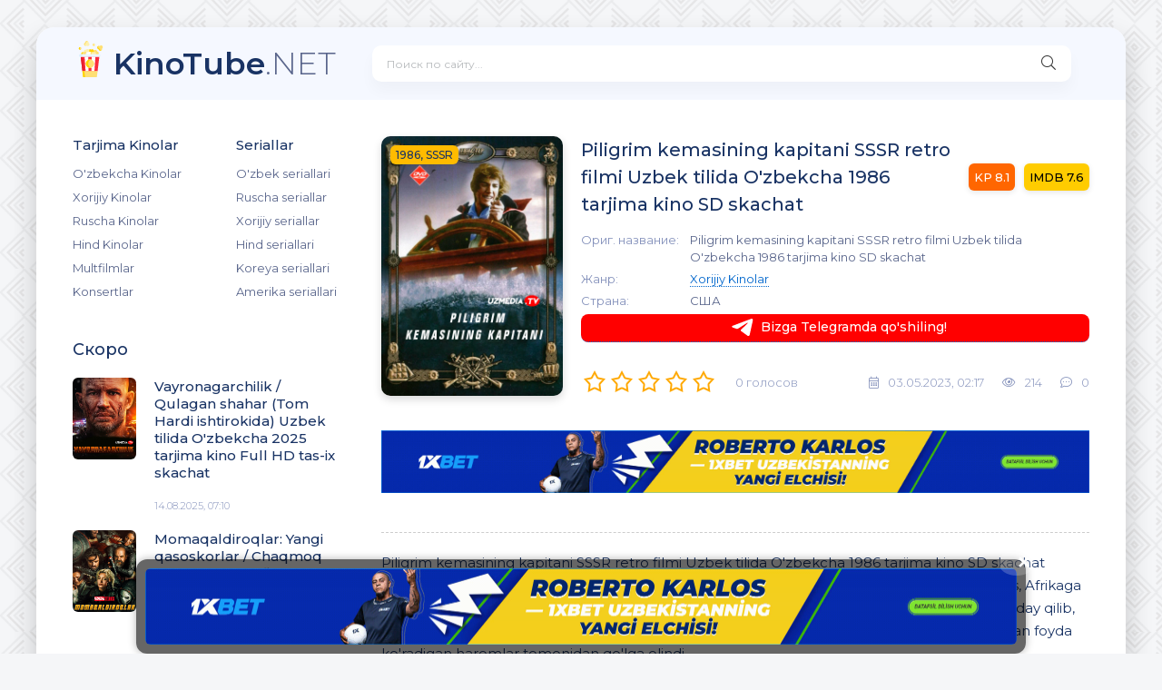

--- FILE ---
content_type: text/html; charset=UTF-8
request_url: http://kinotube.net/load/tarjima_kinolar/xorijiy_kinolar/piligrim_kemasining_kapitani_sssr_retro_filmi_uzbek_tilida_o_39_zbekcha_1986_tarjima_kino_sd_skachat/5-1-0-6827
body_size: 15046
content:
<!DOCTYPE html>
<html xmlns="http://www.w3.org/1999/xhtml" xml:lang="ru" lang="ru-RU">

<head>
 <!-- Yandex.RTB -->
<script>window.yaContextCb=window.yaContextCb||[]</script>
<script src="https://yandex.ru/ads/system/context.js" async></script>
<meta charset="UTF-8">
<meta name="robots" content="index,follow">
<meta http-equiv="content-language" content="ru">
<title>Piligrim kemasining kapitani SSSR retro filmi Uzbek tilida O&#39;zbekcha 1986 tarjima kino SD skachat - Xorijiy Kinolar  - Tarjima Kinolar 2025 - KinoTube.NET - Eng yangi Tarjima kinolar 2025, Premyeralar, Multfilmlar, Konsertlar Makoni!</title>
<link type="text/css" rel="stylesheet" href="/_st/my.css" />
<meta name="viewport" content="width=device-width, initial-scale=1.0" />
<link rel="shortcut icon" href="/images/logo.svg" />
<meta name="theme-color" content="#f5f6f8">
<link href="https://fonts.googleapis.com/css?family=Montserrat:300,400,500,600&display=swap&subset=cyrillic" rel="stylesheet">
<!-- jQuery and fancybox files -->
<script src="https://cdn.jsdelivr.net/npm/jquery@3.4.1/dist/jquery.min.js"></script>
<link rel="stylesheet" href="https://cdn.jsdelivr.net/gh/fancyapps/fancybox@3.5.7/dist/jquery.fancybox.min.css" />
<script src="https://cdn.jsdelivr.net/gh/fancyapps/fancybox@3.5.7/dist/jquery.fancybox.min.js"></script>

	<link rel="stylesheet" href="/.s/src/base.min.css" />
	<link rel="stylesheet" href="/.s/src/layer7.min.css" />

	<script src="/.s/src/jquery-1.12.4.min.js"></script>
	
	<script src="/.s/src/uwnd.min.js"></script>
	<script src="//s723.ucoz.net/cgi/uutils.fcg?a=uSD&ca=2&ug=999&isp=1&r=0.814997065290079"></script>
	<link rel="stylesheet" href="/.s/src/ulightbox/ulightbox.min.css" />
	<link rel="stylesheet" href="/.s/src/socCom.min.css" />
	<link rel="stylesheet" href="/.s/src/social3.css" />
	<script src="/.s/src/ulightbox/ulightbox.min.js"></script>
	<script src="/.s/src/socCom.min.js"></script>
	<script src="//sys000.ucoz.net/cgi/uutils.fcg?a=soc_comment_get_data&site=euzfilmi"></script>
	<script>
/* --- UCOZ-JS-DATA --- */
window.uCoz = {"layerType":7,"sign":{"7254":"Изменить размер","7253":"Начать слайд-шоу","7251":"Запрошенный контент не может быть загружен. Пожалуйста, попробуйте позже.","7287":"Перейти на страницу с фотографией.","7252":"Предыдущий","5458":"Следующий","210178":"Замечания","10075":"Обязательны для выбора","3125":"Закрыть","5255":"Помощник","3238":"Опции"},"site":{"id":"euzfilmi","host":"uzfilmi.ucoz.net","domain":"kinotube.net"},"module":"load","language":"ru","ssid":"274744311340105325257","country":"US","uLightboxType":1};
/* --- UCOZ-JS-CODE --- */

		function eRateEntry(select, id, a = 65, mod = 'load', mark = +select.value, path = '', ajax, soc) {
			if (mod == 'shop') { path = `/${ id }/edit`; ajax = 2; }
			( !!select ? confirm(select.selectedOptions[0].textContent.trim() + '?') : true )
			&& _uPostForm('', { type:'POST', url:'/' + mod + path, data:{ a, id, mark, mod, ajax, ...soc } });
		}

		function updateRateControls(id, newRate) {
			let entryItem = self['entryID' + id] || self['comEnt' + id];
			let rateWrapper = entryItem.querySelector('.u-rate-wrapper');
			if (rateWrapper && newRate) rateWrapper.innerHTML = newRate;
			if (entryItem) entryItem.querySelectorAll('.u-rate-btn').forEach(btn => btn.remove())
		}
 function uSocialLogin(t) {
			var params = {"yandex":{"width":870,"height":515},"ok":{"height":390,"width":710},"facebook":{"width":950,"height":520},"google":{"height":600,"width":700},"vkontakte":{"height":400,"width":790}};
			var ref = escape(location.protocol + '//' + ('kinotube.net' || location.hostname) + location.pathname + ((location.hash ? ( location.search ? location.search + '&' : '?' ) + 'rnd=' + Date.now() + location.hash : ( location.search || '' ))));
			window.open('/'+t+'?ref='+ref,'conwin','width='+params[t].width+',height='+params[t].height+',status=1,resizable=1,left='+parseInt((screen.availWidth/2)-(params[t].width/2))+',top='+parseInt((screen.availHeight/2)-(params[t].height/2)-20)+'screenX='+parseInt((screen.availWidth/2)-(params[t].width/2))+',screenY='+parseInt((screen.availHeight/2)-(params[t].height/2)-20));
			return false;
		}
		function TelegramAuth(user){
			user['a'] = 9; user['m'] = 'telegram';
			_uPostForm('', {type: 'POST', url: '/index/sub', data: user});
		}
$(function() {
		$('#fCode').on('keyup', function(event) {
			try {checkSecure(); } catch(e) {}
		});
	});
	
function loginPopupForm(params = {}) { new _uWnd('LF', ' ', -250, -100, { closeonesc:1, resize:1 }, { url:'/index/40' + (params.urlParams ? '?'+params.urlParams : '') }) }
/* --- UCOZ-JS-END --- */
</script>

	<style>.UhideBlock{display:none; }</style>
	<script type="text/javascript">new Image().src = "//counter.yadro.ru/hit;noadsru?r"+escape(document.referrer)+(screen&&";s"+screen.width+"*"+screen.height+"*"+(screen.colorDepth||screen.pixelDepth))+";u"+escape(document.URL)+";"+Date.now();</script>
</head>
<body>
 <!-- Yandex.RTB R-A-17633957-1 -->
<script>
window.yaContextCb.push(() => {
 Ya.Context.AdvManager.render({
 "blockId": "R-A-17633957-1",
 "type": "floorAd",
 "platform": "desktop"
 })
})
</script>
 
 <!-- Yandex.RTB R-A-17633957-3 -->
<script>
window.yaContextCb.push(() => {
 Ya.Context.AdvManager.render({
 "blockId": "R-A-17633957-3",
 "type": "topAd"
 })
})
</script>
<div class="wrap">
<div class="wrap-main wrap-center">
<!--U1AHEADER1Z--><header class="header fx-row fx-middle">
				<a href="/" class="logo nowrap"><span>KinoTube</span>.NET<span class="logo-domain"></span></a>

<div class="search-wrap fx-1">
<form id="quicksearch" onsubmit="this.sfSbm.disabled=true" method="post" id="quicksearch" action="/load">
<input type="hidden" name="do" value="search">
<input type="hidden" name="subaction" value="search">
<input type="hidden" name="a" value="2">
<div class="search-box">
<input id="story" name="query" placeholder="Поиск по сайту..." type="text" />
<button type="submit" class="search-btn" name="sfSbm"><span class="fal fa-search"></span></button>
</div>
</form>
</div>


<div class="btn-menu hidden"><span class="fal fa-bars"></span></div>
</header>
<!--/U1AHEADER1Z-->
<!-- END HEADER -->

<div class="cols fx-row">
<aside class="sidebar">
<!--U1CLEFTER1Z--><div class="side-box side-nav to-mob">

<div class="side-bc fx-row">
<div class="nav-col">
<div class="nav-title">Tarjima Kinolar</div>
<ul class="nav-menu">
<li><a href="/uzbek_kino">O'zbekcha Kinolar</a></li>
<li><a href="/xorij_kinolari">Xorijiy Kinolar</a></li>
<li><a href="/rus_kinolar">Ruscha Kinolar</a></li>
<li><a href="/hind_xind_kinolar">Hind Kinolar</a></li>
<li><a href="/multfilmlar">Multfilmlar</a></li>
<li><a href="/konsertlar">Konsertlar</a></li>
</ul>
</div>

<div class="nav-col">
<div class="nav-title">Seriallar</div>
<ul class="nav-menu">
<li><a href="/uzbekcha_seriallar">O'zbek seriallari </a></li>
<li><a href="/ruscha_seriallar">Ruscha seriallar</a></li>
<li><a href="/xorijiy_seriallar">Xorijiy seriallar</a></li>
<li><a href="/hind_xind_seriallar">Hind seriallari  </a></li>
<li><a href="/koreya_seriallar">Koreya seriallari </a></li>
<li><a href="/aqsh_amerika_seriallar">Amerika seriallari </a></li>
</ul>
</div>
</div>
</div>

<div class="side-box to-mob">
<div class="side-bt">Скоро</div>
<div class="side-bc"><a class="side-popular-item fx-row" href="http://kinotube.net/load/tarjima_kinolar/slayder/vayronagarchilik_tom_hardi_ishtirokida_uzbek_tilida_o_39_zbekcha_2025_tarjima_kino_full_hd_tas_ix_skachat/2-1-0-9475"> <div class="side-popular-item-img img-fit"><img src="/_ld/94/78037524.jpg" alt="Vayronagarchilik / Qulagan shahar (Tom Hardi ishtirokida) Uzbek tilida O&#39;zbekcha 2025 tarjima kino Full HD tas-ix skachat"></div> <div class="side-popular-item-desc fx-1 fx-col fx-between"> <div class="side-popular-item-title fx-1">Vayronagarchilik / Qulagan shahar (Tom Hardi ishtirokida) Uzbek tilida O&#39;zbekcha 2025 tarjima kino Full HD tas-ix skachat</div> <div class="side-popular-item-info"></div> <div class="side-popular-item-date">14.08.2025, 07:10</div> </div> </a><a class="side-popular-item fx-row" href="http://kinotube.net/load/tarjima_kinolar/slayder/momaqaldiroqlar_marvel_filmi_uzbek_tilida_o_39_zbekcha_2025_tarjima_kino_full_hd_tas_ix_skachat/2-1-0-8912"> <div class="side-popular-item-img img-fit"><img src="/_ld/89/71250149.jpg" alt="Momaqaldiroqlar: Yangi qasoskorlar / Chaqmoq zarbasi Marvel filmi Uzbek tilida O&#39;zbekcha 2025 tarjima kino Full HD tas-ix skachat"></div> <div class="side-popular-item-desc fx-1 fx-col fx-between"> <div class="side-popular-item-title fx-1">Momaqaldiroqlar: Yangi qasoskorlar / Chaqmoq zarbasi Marvel filmi Uzbek tilida O&#39;zbekcha 2025 tarjima kino Full HD tas-ix skachat</div> <div class="side-popular-item-info"></div> <div class="side-popular-item-date">09.07.2025, 10:02</div> </div> </a><a class="side-popular-item fx-row" href="http://kinotube.net/load/tarjima_kinolar/slayder/elektr_shtati_elektr_xodimlari_netflix_fantastik_filmi_uzbek_tilida_o_39_zbekcha_2025_tarjima_kino_full_hd_tas_ix_skachat/2-1-0-9466"> <div class="side-popular-item-img img-fit"><img src="/_ld/94/47427274.jpg" alt="Elektr shtati / Elektr xodimlari Netflix Fantastik filmi Uzbek tilida O&#39;zbekcha 2025 tarjima kino Full HD tas-ix skachat"></div> <div class="side-popular-item-desc fx-1 fx-col fx-between"> <div class="side-popular-item-title fx-1">Elektr shtati / Elektr xodimlari Netflix Fantastik filmi Uzbek tilida O&#39;zbekcha 2025 tarjima kino Full HD tas-ix skachat</div> <div class="side-popular-item-info"></div> <div class="side-popular-item-date">29.03.2025, 11:39</div> </div> </a><a class="side-popular-item fx-row" href="http://kinotube.net/load/tarjima_kinolar/xorijiy_kinolar/qarshi_hujum_meksika_filmi_uzbek_tilida_o_39_zbekcha_2025_tarjima_kino_full_hd_tas_ix_skachat/5-1-0-9468"> <div class="side-popular-item-img img-fit"><img src="/_ld/94/63548891.jpg" alt="Qarshi hujum Meksika filmi Uzbek tilida O&#39;zbekcha 2025 tarjima kino Full HD tas-ix skachat"></div> <div class="side-popular-item-desc fx-1 fx-col fx-between"> <div class="side-popular-item-title fx-1">Qarshi hujum Meksika filmi Uzbek tilida O&#39;zbekcha 2025 tarjima kino Full HD tas-ix skachat</div>  <div class="side-popular-item-date">11.03.2025, 11:53</div> </div> </a></div>
</div>


<div class="side-box to-mob">
<div class="side-bt">Рекомендуем посмотреть</div>
<div class="side-bc fx-row mb-remove"><a class="side-recommend-item anim" href="http://kinotube.net/load/tarjima_kinolar/slayder/urush_va_jang_2_kurash_2_premyera_hind_kino_uzbek_tilida_o_39_zbekcha_2025_tarjima_kino_full_hd_tas_ix_skachat/2-1-0-10152"> <div class="side-recommend-item-img img-resp-vert img-fit"> <img src="/_ld/101/03731902.jpg" alt="Urush va jang 2 / Kurash 2 Premyera Hind kino Uzbek tilida O&#39;zbekcha 2025 tarjima kino Full HD tas-ix skachat"> </div> </a><a class="side-recommend-item anim" href="http://kinotube.net/load/tarjima_kinolar/hind_kinolar/tehron_tehran_bolalarni_o_39_ldirma_terror_hind_kino_uzbek_tilida_o_39_zbekcha_2025_tarjima_kino_full_hd_tas_ix_skachat/7-1-0-10134"> <div class="side-recommend-item-img img-resp-vert img-fit"> <img src="/_ld/101/65219060.jpg" alt="Tehron / Tehran / Bolalarni, o&#39;ldirma terror! Hind kino Uzbek tilida O&#39;zbekcha 2025 tarjima kino Full HD tas-ix skachat"> </div> </a><a class="side-recommend-item anim" href="http://kinotube.net/load/tarjima_kinolar/slayder/fantastik_to_39_rtlik_birinchi_qadamlar_fantastik_4_lik_ilk_qadamlar_uzbek_tilida_2025_o_39_zbekcha_tarjima_kino_full_hd_tas_ix_skachat/2-1-0-10051"> <div class="side-recommend-item-img img-resp-vert img-fit"> <img src="/_ld/100/22978126.jpg" alt="Fantastik to&#39;rtlik: Birinchi qadamlar / Fantastik 4 lik: Ilk qadamlar Uzbek tilida 2025 O&#39;zbekcha tarjima kino Full HD tas-ix skachat"> </div> </a><a class="side-recommend-item anim" href="http://kinotube.net/load/tarjima_kinolar/slayder/elektr_shtati_elektr_xodimlari_netflix_fantastik_filmi_uzbek_tilida_o_39_zbekcha_2025_tarjima_kino_full_hd_tas_ix_skachat/2-1-0-9466"> <div class="side-recommend-item-img img-resp-vert img-fit"> <img src="/_ld/94/47427274.jpg" alt="Elektr shtati / Elektr xodimlari Netflix Fantastik filmi Uzbek tilida O&#39;zbekcha 2025 tarjima kino Full HD tas-ix skachat"> </div> </a></div>
</div>


<!--/U1CLEFTER1Z-->
</aside> <!-- END SIDEBAR -->

<main class="main fx-1">
<!-- <body> -->
<article class="article ignore-select" itemscope itemtype="http://schema.org/Article">

<div class="fcols fx-row">
<div class="fleft">
<div class="fimg img-wide">
<img src="/_ld/68/98815812.jpg" alt="Piligrim kemasining kapitani SSSR retro filmi Uzbek tilida O&#39;zbekcha 1986 tarjima kino SD skachat">
<div class="short-label">1986, SSSR</div>
</div>
</div>

<div class="fright fx-1 fx-col fx-between">

<div class="short-header fx-row fx-middle">
<h1 class="short-title fx-1">Piligrim kemasining kapitani SSSR retro filmi Uzbek tilida O&#39;zbekcha 1986 tarjima kino SD skachat</h1>
<div class="short-rates fx-row fx-middle">
<div class="short-rate-in short-rate-kp" data-text="kp" id="kp-page-rating"><span>8.1</span></div>
<div class="short-rate-in short-rate-imdb" data-text="imdb" id="imdb-page-rating"><span>7.6</span></div> 
</div>
</div>

<ul class="short-list">
<li><span>Ориг. название:</span> Piligrim kemasining kapitani SSSR retro filmi Uzbek tilida O&#39;zbekcha 1986 tarjima kino SD skachat</li>
<li><span>Жанр:</span> <a href="/xorij_kinolari" class="entAllCats">Xorijiy Kinolar</a></li>




<li><span>Страна:</span> США</li>

 <!--center> <a href="https://t.me/+M6rRfxChFc02ZWI6" target="_blank">Bizga Telegramda qo'shiling!</a> </center-->
 <a style="display:block;font-size:14px;font-weight:500;text-align:center;border-radius:8px;padding:5px;background:#ff0000;text-decoration:none;color:#fff;" href="https://t.me/+M6rRfxChFc02ZWI6" target="_blank"><svg style="width:30px;height:20px;vertical-align:middle;margin:0px 5px;" viewBox="0 0 21 18"><g fill="none"><path fill="#ffffff" d="M0.554,7.092 L19.117,0.078 C19.737,-0.156 20.429,0.156 20.663,0.776 C20.745,0.994 20.763,1.23 20.713,1.457 L17.513,16.059 C17.351,16.799 16.62,17.268 15.88,17.105 C15.696,17.065 15.523,16.987 15.37,16.877 L8.997,12.271 C8.614,11.994 8.527,11.458 8.805,11.074 C8.835,11.033 8.869,10.994 8.905,10.958 L15.458,4.661 C15.594,4.53 15.598,4.313 15.467,4.176 C15.354,4.059 15.174,4.037 15.036,4.125 L6.104,9.795 C5.575,10.131 4.922,10.207 4.329,10.002 L0.577,8.704 C0.13,8.55 -0.107,8.061 0.047,7.614 C0.131,7.374 0.316,7.182 0.554,7.092 Z"></path></g></svg>Bizga Telegramda qo'shiling!</a></br>

</ul>
<div class="short-meta fx-row fx-middle icon-left"> 
<div class="mrating">
		<style type="text/css">
			.u-star-rating-30 { list-style:none; margin:0px; padding:0px; width:150px; height:30px; position:relative; background: url('/dleimages/rating1.png') top left repeat-x }
			.u-star-rating-30 li{ padding:0px; margin:0px; float:left }
			.u-star-rating-30 li a { display:block;width:30px;height: 30px;line-height:30px;text-decoration:none;text-indent:-9000px;z-index:20;position:absolute;padding: 0px;overflow:hidden }
			.u-star-rating-30 li a:hover { background: url('/dleimages/rating1.png') left center;z-index:2;left:0px;border:none }
			.u-star-rating-30 a.u-one-star { left:0px }
			.u-star-rating-30 a.u-one-star:hover { width:30px }
			.u-star-rating-30 a.u-two-stars { left:30px }
			.u-star-rating-30 a.u-two-stars:hover { width:60px }
			.u-star-rating-30 a.u-three-stars { left:60px }
			.u-star-rating-30 a.u-three-stars:hover { width:90px }
			.u-star-rating-30 a.u-four-stars { left:90px }
			.u-star-rating-30 a.u-four-stars:hover { width:120px }
			.u-star-rating-30 a.u-five-stars { left:120px }
			.u-star-rating-30 a.u-five-stars:hover { width:150px }
			.u-star-rating-30 li.u-current-rating { top:0 !important; left:0 !important;margin:0 !important;padding:0 !important;outline:none;background: url('/dleimages/rating1.png') left bottom;position: absolute;height:30px !important;line-height:30px !important;display:block;text-indent:-9000px;z-index:1 }
		</style><script>
			var usrarids = {};
			function ustarrating(id, mark) {
				if (!usrarids[id]) {
					usrarids[id] = 1;
					$(".u-star-li-"+id).hide();
					_uPostForm('', { type:'POST', url:`/load`, data:{ a:65, id, mark, mod:'load', ajax:'2' } })
				}
			}
		</script><ul id="uStarRating6827" class="uStarRating6827 u-star-rating-30" title="Рейтинг: 0.0/0">
			<li id="uCurStarRating6827" class="u-current-rating uCurStarRating6827" style="width:0%;"></li><li class="u-star-li-6827"><a href="javascript:;" onclick="ustarrating('6827', 1)" class="u-one-star">1</a></li>
				<li class="u-star-li-6827"><a href="javascript:;" onclick="ustarrating('6827', 2)" class="u-two-stars">2</a></li>
				<li class="u-star-li-6827"><a href="javascript:;" onclick="ustarrating('6827', 3)" class="u-three-stars">3</a></li>
				<li class="u-star-li-6827"><a href="javascript:;" onclick="ustarrating('6827', 4)" class="u-four-stars">4</a></li>
				<li class="u-star-li-6827"><a href="javascript:;" onclick="ustarrating('6827', 5)" class="u-five-stars">5</a></li></ul></div>
<div class="short-meta-item fx-1 mrating-count">0 голосов</div>
<div class="short-meta-item"><span class="fal fa-calendar-alt"></span>03.05.2023, 02:17</div>
<div class="short-meta-item"><span class="fal fa-eye"></span>214</div>
<div class="short-meta-item"><span class="fal fa-comment-dots"></span>0</div>
</div>
</div>
</div></br>
<center>
<!-- reklama yozishga -->

 <div id="commentfb">
<div id="banner-container">
<script>
 (functio() {
 const desktopImages = [
 { url: '/1xbetrek.gif', link: 'https://ibheo05.com/VZJF?sub2=kinotube.net' },
 { url: '/reklama01.gif', link: 'https://depflowww.com/YrnVJ?sub2=kinotube.net' }
 ];
 
 const mobileImages = [
 { url: '/mostbet350x100.gif', link: 'https://ibheo05.com/VZJF?sub2=kinotube.net' },
 { url: '/reklama02.gif', link: 'https://depflowww.com/YrnVJ?sub2=kinotube.net' }
 ];
 
 function getRandomBanner(banners) {
 const index = Math.floor(Math.random() * banners.length);
 return banners[index];
 }
 
 document.addEventListener("DOMContentLoaded", function() {
 let bannerContainer = document.getElementById("banner-container");
 if (!bannerContainer) return;
 
 let selectedBanner;
 if (window.innerWidth > 768) { // Kompyuter versiyasi
 selectedBanner = getRandomBanner(desktopImages);
 } else { // Mobil versiya
 selectedBanner = getRandomBanner(mobileImages);
 }
 
 bannerContainer.innerHTML = `
 <a href="${selectedBanner.link}" target="_blank" rel="nofollow">
 <img src="${selectedBanner.url}" width="100%">
 </a>
 `;
 });
 })();
</script>
<span id="ce417251-f1e9-c23d-7c69-e17b8bab401f"></span>
<script type="application/javascript">
var d=document;var s=d.createElement('script'); 
s.src='https://mbt-1.com/Vht59qKh?&se_referrer=' + encodeURIComponent(document.referrer) + '&default_keyword=' + encodeURIComponent(document.title) + '&'+window.location.search.replace('?', '&')+'&_cid=ce417251-f1e9-c23d-7c69-e17b8bab401f&frm=script'; 
d.getElementById("ce417251-f1e9-c23d-7c69-e17b8bab401f").appendChild(s);
</script>

</div></div>

<script>window.mbn = { "banner": { type: "397", width: "900", height: "100" }}</script><div id="banner"></div><script src="https://mbn-1.com/static/preload.js" id="mbn-preload" layout="" close=""></script></br>
<center><a href="https://refpaopsxi.top/L?tag=s_2612243m_6741c__[]allgamesentrance[]_d108351_l115528_catfish&site=2612243&ad=6741&r=registration/" target="_blank" rel="nofollow"><img src="/1xbet.gif" width="100%"></a></center></br>


</center>
<div class="ftext full-text cleasrfix">Piligrim kemasining kapitani SSSR retro filmi Uzbek tilida O'zbekcha 1986 tarjima kino SD skachat
Yunga Dik Sands marhum kapitanning o'rnini egallaydi va "Pilgrim" kemasini Amerikaga emas, Afrikaga olib boradi, chunki yomon odam va qul savdogar Negoro kompas ostiga bolta qo'ygan.
Shunday qilib, o'n besh yoshli kapitan, yosh o'g'li bilan kema egasining rafiqasi, professor va ekipaj tirik moldan foyda ko'radigan haromlar tomonidan qo'lga olindi.</div>


<div class="fsubtitle">Смотреть онлайн фильм Piligrim kemasining kapitani SSSR retro filmi Uzbek tilida O&#39;zbekcha 1986 tarjima kino SD skachat в хорошем качестве бесплатно в HD / Yuqori sifatda HD bepul tomosha qiling!</div>

Piligrim kemasining kapitani SSSR retro filmi Uzbek tilida O'zbekcha 1986 tarjima kino SD skachat

<div class="fplayer tabs-box sect">
<div class="fctrl fx-row fx-middle">
<div class="tabs-sel fx-1 fx-row fx-start">
<span>Смотреть HD</span>
<span>Смотреть Full HD!</span>
 <span>Скачать</span>
</div>

<div class="ffav icon-left"></div>
<div class="fcompl icon-left"></div>
</div>

<div class="tabs-b video-box">
<iframe id="video_player_tab1" width="auto" height="auto" src="/embed.html?file=http://files.uzmedia.tv/tarjima/piligrim%20kemasining%20kapitani%201986%20sd%20%28uzmedia.tv%29.mp4" frameborder="0" allow="accelerometer; autoplay; encrypted-media; gyroscope; picture-in-picture" allowfullscreen></iframe>


</div>

<div class="tabs-b video-box" id="trailer-place"><iframe width="560" height="400" src="https://ok.ru/videoembed/4787211078238" frameborder="0" allowfullscreen></iframe></div></br>
 <div class="fplayer video-box tabs-b" data-tab="tab-2" id="trailer-place">
 <center><a class="btn btn-block btn-lg btn-successful btn-02" target="_blank" rel="noreferrer" href="http://files.uzmedia.tv/tarjima/piligrim%20kemasining%20kapitani%201986%20sd%20%28uzmedia.tv%29.mp4">
<i class="fa fa-download mr10"></i> Скачать фильм (HD)</a></div>

<span><center><script src="https://yastatic.net/es5-shims/0.0.2/es5-shims.min.js"></script>
<script src="https://yastatic.net/share2/share.js"></script>
<div class="ya-share2" data-services="collections,vkontakte,facebook,odnoklassniki,moimir,linkedin,tumblr,viber,whatsapp,skype,telegram"></div></span></center>
</div> <!-- END FPLAYER -->
</br>

 <center><a class="btn btn-block btn-lg btn-successful btn-02" target="_blank" rel="noreferrer" href="https://refpaopsxi.top/L?tag=s_2612243m_6741c__[]allgamesentrance[]_d108351_l115528_catfish&site=2612243&ad=6741&r=registration/">
 <i class="fa fa-download mr10"></i> Скачать (HD)</a>
 <a class="btn btn-block btn-lg btn-successful btn-03" target="_blank" rel="noreferrer" href="https://refpaopsxi.top/L?tag=s_2612243m_6741c__[]allgamesentrance[]_d108351_l115528_catfish&site=2612243&ad=6741&r=registration/">
 <i class="fa fa-download mr10"></i> Скачать (Full HD)</a>

<a class="btn btn-block btn-lg btn-successful btn-03" target="_blank" rel="noreferrer" href="https://refpaopsxi.top/L?tag=s_2612243m_6741c__[]allgamesentrance[]_d108351_l115528_catfish&site=2612243&ad=6741&r=registration/">
 <i class="fa fa-download mr10"></i> Скачать (Telegram)</a>
 <a class="btn btn-block btn-lg btn-successful btn-03" target="_blank" rel="noreferrer" href="https://refpaopsxi.top/L?tag=s_2612243m_6741c__[]allgamesentrance[]_d108351_l115528_catfish&site=2612243&ad=6741&r=registration/">
 <i class="fa fa-download mr10"></i> Скачать 4K</a></br>
</br>
</center>

 

</br>

<div class="frels sect">
<div class="carou-title"><span class="fal fa-film"></span>Смотрите также</div>
<div class="carou-content">
<div class="owl-carousel" id="owl-rels"><div class="popular-item"> <a class="popular-item-img img-fit" href="http://kinotube.net/load/seriallar/xorijiy_seriallar/go_39_zallar_go_39_zali_guzallar_guzali_xitoy_seriali_1_100_barcha_qismlar_uzbek_tilida_o_39_zbekcha_tarjima_2012_full_hd_tas_ix_skachat/11-1-0-2205"> <div class="popular-item-title anim">Go&#39;zallar go&#39;zali / Гузаллар гузали Xitoy seriali (1-100) Barcha qismlar Uzbek tilida O&#39;zbekcha tarjima 2012 Full HD tas-ix skachat</div> <img src="/_ld/22/00201921.jpg" alt="Go&#39;zallar go&#39;zali / Гузаллар гузали Xitoy seriali (1-100) Barcha qismlar Uzbek tilida O&#39;zbekcha tarjima 2012 Full HD tas-ix skachat"> </a> </div><div class="popular-item"> <a class="popular-item-img img-fit" href="http://kinotube.net/load/seriallar/turk_seriallari/otang_bilmasin_turkiya_seriali_barcha_qismlar_uzbek_tilida_o_39_zbekcha_tarjima_kino_2002_full_hd_tas_ix_skachat/14-1-0-2622"> <div class="popular-item-title anim">Otang bilmasin Turkiya seriali Barcha qismlar Uzbek tilida O&#39;zbekcha tarjima kino 2002 Full HD tas-ix skachat</div> <img src="/_ld/26/01600780.jpg" alt="Otang bilmasin Turkiya seriali Barcha qismlar Uzbek tilida O&#39;zbekcha tarjima kino 2002 Full HD tas-ix skachat"> </a> </div><div class="popular-item"> <a class="popular-item-img img-fit" href="http://kinotube.net/load/tarjima_kinolar/slayder/yetti_7_se7en_bred_pitt_ishtirokida_uzbek_tilida_o_39_zbekcha_1995_tarjima_kino_full_hd_skachat/2-1-0-7795"> <div class="popular-item-title anim">Yetti / 7 / Se7en Bred Pitt ishtirokida Uzbek tilida O&#39;zbekcha 1995 tarjima kino Full HD skachat</div> <img src="/_ld/77/23503761.jpg" alt="Yetti / 7 / Se7en Bred Pitt ishtirokida Uzbek tilida O&#39;zbekcha 1995 tarjima kino Full HD skachat"> </a> </div><div class="popular-item"> <a class="popular-item-img img-fit" href="http://kinotube.net/load/tarjima_kinolar/xorijiy_kinolar/garri_potter_1_faylasuf_toshi_sehrgar_toshi_uzbek_tilida_o_39_zbekcha_tarjima_kino_2001_hd_tas_ix_skachat/5-1-0-1597"> <div class="popular-item-title anim">Garri Potter 1: Faylasuf toshi / Sehrgar toshi Uzbek tilida O&#39;zbekcha tarjima kino 2001 HD tas-ix skachat</div> <img src="/_ld/15/43944943.jpg" alt="Garri Potter 1: Faylasuf toshi / Sehrgar toshi Uzbek tilida O&#39;zbekcha tarjima kino 2001 HD tas-ix skachat"> </a> </div><div class="popular-item"> <a class="popular-item-img img-fit" href="http://kinotube.net/load/tarjima_kinolar/xorijiy_kinolar/tarjima_kinolar_2020_uzbek_tilida_tarjima_kinolar_komediya_tarjima_kinolar_skachat_boevik_tarjima_kinolar_tarjima_kinolar_skachat_tarji/5-1-0-1903"> <div class="popular-item-title anim">tarjima kinolar 2020 uzbek tilida, tarjima kinolar komediya, tarjima kinolar skachat, boevik tarjima kinolar, tarjima kinolar скачать, tarji</div> <img src="" alt="tarjima kinolar 2020 uzbek tilida, tarjima kinolar komediya, tarjima kinolar skachat, boevik tarjima kinolar, tarjima kinolar скачать, tarji"> </a> </div><div class="popular-item"> <a class="popular-item-img img-fit" href="http://kinotube.net/load/tarjima_kinolar/multfilmlar/maxluqlar_mahluqlar_ta_39_tilda_5_multfilm_uzbek_tilida_tarjima_2023_hd_o_39_zbek_tilida_tas_ix_skachat/8-1-0-3690"> <div class="popular-item-title anim">Maxluqlar / Mahluqlar ta&#39;tilda 5 Multfilm Uzbek tilida tarjima 2023 HD O&#39;zbek tilida tas-ix skachat</div> <img src="" alt="Maxluqlar / Mahluqlar ta&#39;tilda 5 Multfilm Uzbek tilida tarjima 2023 HD O&#39;zbek tilida tas-ix skachat"> </a> </div><div class="popular-item"> <a class="popular-item-img img-fit" href="http://kinotube.net/load/seriallar/xorijiy_seriallar/fil_va_malika_avstraliya_seriali_1_100_barcha_qismlar_uzbek_tilida_o_39_zbekcha_tarjima_kino_2011_full_hd_tas_ix_skachat/11-1-0-2185"> <div class="popular-item-title anim">Fil va Malika Avstraliya seriali (1-100) Barcha qismlar Uzbek tilida O&#39;zbekcha tarjima kino 2011 Full HD tas-ix skachat</div> <img src="/_ld/21/02015674.jpg" alt="Fil va Malika Avstraliya seriali (1-100) Barcha qismlar Uzbek tilida O&#39;zbekcha tarjima kino 2011 Full HD tas-ix skachat"> </a> </div><div class="popular-item"> <a class="popular-item-img img-fit" href="http://kinotube.net/load/seriallar/xorijiy_seriallar/bebaho_boylik_bebakho_bojlik_seriali_1_300_barcha_qismlar_uzbek_tilida_o_39_zbekcha_tarjima_2013_full_hd_tas_ix_skachat/11-1-0-2197"> <div class="popular-item-title anim">Bebaho boylik / Бебахо бойлик seriali (1-300) Barcha qismlar Uzbek tilida O&#39;zbekcha tarjima 2013 Full HD tas-ix skachat</div> <img src="/_ld/21/44977346.jpg" alt="Bebaho boylik / Бебахо бойлик seriali (1-300) Barcha qismlar Uzbek tilida O&#39;zbekcha tarjima 2013 Full HD tas-ix skachat"> </a> </div><div class="popular-item"> <a class="popular-item-img img-fit" href="http://kinotube.net/load/tarjima_kinolar/xorijiy_kinolar/anjelika_6_uzbek_tilida_o_39_zbekcha_tarjima_kino_full_hd_tas_ix_skachat/5-1-0-2739"> <div class="popular-item-title anim">Anjelika 6 Uzbek tilida O&#39;zbekcha tarjima kino Full HD tas-ix skachat</div> <img src="" alt="Anjelika 6 Uzbek tilida O&#39;zbekcha tarjima kino Full HD tas-ix skachat"> </a> </div><div class="popular-item"> <a class="popular-item-img img-fit" href="http://kinotube.net/load/seriallar/turk_seriallari/xinoli_qor_khinoli_kor_turkiya_seriali_barcha_qismlar_uzbek_tilida_o_39_zbekcha_tarjima_kino_2002_full_hd_tas_ix_skachat/14-1-0-2606"> <div class="popular-item-title anim">Xinoli qor / Хиноли кор Turkiya seriali Barcha qismlar Uzbek tilida O&#39;zbekcha tarjima kino 2002 Full HD tas-ix skachat</div> <img src="/_ld/26/58939626.jpg" alt="Xinoli qor / Хиноли кор Turkiya seriali Barcha qismlar Uzbek tilida O&#39;zbekcha tarjima kino 2002 Full HD tas-ix skachat"> </a> </div><div class="popular-item"> <a class="popular-item-img img-fit" href="http://kinotube.net/load/tarjima_kinolar/o_zbekcha_kinolar/sharif_va_marif_komedija_uzbekfilm_full_hd_tas_ix_skachat/4-1-0-2610"> <div class="popular-item-title anim">Шариф Ва Мариф комедия Узбекфильм  Full HD tas-ix skachat</div> <img src="/_ld/26/79146765.jpg" alt="Шариф Ва Мариф комедия Узбекфильм  Full HD tas-ix skachat"> </a> </div><div class="popular-item"> <a class="popular-item-img img-fit" href="http://kinotube.net/load/seriallar/turk_seriallari/achchiq_yolg_39_on_turk_seriali_barcha_qismlar_uzbek_tilida_o_39_zbekcha_tarjima_kino_2004_full_hd_tas_ix_skachat/14-1-0-2621"> <div class="popular-item-title anim">Achchiq yolg&#39;on Turk seriali Barcha qismlar Uzbek tilida O&#39;zbekcha tarjima kino 2004 Full HD tas-ix skachat</div> <img src="/_ld/26/67717386.jpg" alt="Achchiq yolg&#39;on Turk seriali Barcha qismlar Uzbek tilida O&#39;zbekcha tarjima kino 2004 Full HD tas-ix skachat"> </a> </div><div class="popular-item"> <a class="popular-item-img img-fit" href="http://kinotube.net/load/tarjima_kinolar/o_zbekcha_kinolar/xazonrezgi_2017_o_39_zbek_kino_film_hd_tas_ix_skachat/4-1-0-2740"> <div class="popular-item-title anim">Xazonrezgi 2017 O&#39;zbek kino film HD tas-ix skachat</div> <img src="/_ld/27/39164781.jpg" alt="Xazonrezgi 2017 O&#39;zbek kino film HD tas-ix skachat"> </a> </div><div class="popular-item"> <a class="popular-item-img img-fit" href="http://kinotube.net/load/konsertlar/7_yulduz_konsert_dasturi_2021_yetti_yulduz_konserti_2021_full_hd_tas_ix_skachat/16-1-0-2927"> <div class="popular-item-title anim">7 yulduz konsert dasturi 2021 / Yetti yulduz konserti 2021 Full HD tas-ix skachat</div> <img src="/_ld/29/06255777.jpg" alt="7 yulduz konsert dasturi 2021 / Yetti yulduz konserti 2021 Full HD tas-ix skachat"> </a> </div></div>
</div>
</div>


<div class="fcomms sect">
<div class="carou-title"><span class="fal fa-comment-dots"></span>Комментарии (0)</div>
<div class="sect-content" id="full-comms">

<form name="socail_details" id="socail_details" onsubmit="return false;">
						   <input type="hidden" name="social" value="">
						   <input type="hidden" name="data" value="">
						   <input type="hidden" name="id" value="6827">
						   <input type="hidden" name="ssid" value="274744311340105325257">
					   </form><div id="postFormContent" class="">
		<form method="post" name="addform" id="acform" action="/index/" onsubmit="return addcom(this)" class="load-com-add" data-submitter="addcom"><script>
		function _dS(a){var b=a.split(''),c=b.pop();return b.map(function(d){var e=d.charCodeAt(0)-c;return String.fromCharCode(32>e?127-(32-e):e)}).join('')}
		var _y8M = _dS('Botv{z&z vkC(nojjkt(&tgskC(yuy(&|gr{kC(??7?><7?(&5D6');
		function addcom( form, data = {} ) {
			if (document.getElementById('addcBut')) {
				document.getElementById('addcBut').disabled = true;
			} else {
				try { document.addform.submit.disabled = true; } catch(e) {}
			}

			if (document.getElementById('eMessage')) {
				document.getElementById('eMessage').innerHTML = '<span style="color:#999"><img src="/.s/img/ma/m/i2.gif" border="0" align="absmiddle" width="13" height="13"> Идёт передача данных...</span>';
			}

			_uPostForm(form, { type:'POST', url:'/index/', data })
			return false
		}
document.write(_y8M);</script>
				<div class="mc-widget">
					<script>
						var socRedirect = location.protocol + '//' + ('kinotube.net' || location.hostname) + location.pathname + location.search + (location.hash && location.hash != '#' ? '#reloadPage,' + location.hash.substr(1) : '#reloadPage,gotoAddCommentForm' );
						socRedirect = encodeURIComponent(socRedirect);

						try{var providers = {};} catch (e) {}

						function socialRepost(entry_link, message) {
							console.log('Check witch Social network is connected.');

							var soc_type = jQuery("form#acform input[name='soc_type']").val();
							switch (parseInt(soc_type)) {
							case 101:
								console.log('101');
								var newWin = window.open('https://vk.com/share.php?url='+entry_link+'&description='+message+'&noparse=1','window','width=640,height=500,scrollbars=yes,status=yes');
							  break;
							case 102:
								console.log('102');
								var newWin = window.open('https://www.facebook.com/sharer/sharer.php?u='+entry_link+'&description='+encodeURIComponent(message),'window','width=640,height=500,scrollbars=yes,status=yes');
							  break;
							case 103:
								console.log('103');

							  break;
							case 104:
								console.log('104');

							  break;
							case 105:
								console.log('105');

							  break;
							case 106:
								console.log('106');

							  break;
							case 107:
								console.log('107');
								var newWin = window.open('https://twitter.com/intent/tweet?source=webclient&url='+entry_link+'&text='+encodeURIComponent(message)+'&callback=?','window','width=640,height=500,scrollbars=yes,status=yes');
							  break;
							case 108:
								console.log('108');

							  break;
							case 109:
								console.log('109');
								var newWin = window.open('https://plusone.google.com/_/+1/confirm?hl=en&url='+entry_link,'window','width=600,height=610,scrollbars=yes,status=yes');
							  break;
							}
						}

						function updateSocialDetails(type) {
							console.log('updateSocialDetails');
							jQuery.getScript('//sys000.ucoz.net/cgi/uutils.fcg?a=soc_comment_get_data&site=euzfilmi&type='+type, function() {
								jQuery("form#socail_details input[name='social']").val(type);
								jQuery("form#socail_details input[name=data]").val(data[type]);
								jQuery("form#acform input[name=data]").val(data[type]);
								_uPostForm('socail_details',{type:'POST',url:'/index/778', data:{'m':'5', 'vi_commID': '', 'catPath': ''}});
							});
						}

						function logoutSocial() {
							console.log('delete cookie');
							delete_msg_cookie();
							jQuery.getScript('//sys000.ucoz.net/cgi/uutils.fcg?a=soc_comment_clear_data&site=euzfilmi', function(){window.location.reload();});
						}

						function utf8_to_b64( str) {
							return window.btoa(encodeURIComponent( escape( str )));
						}

						function b64_to_utf8( str) {
							return unescape(decodeURIComponent(window.atob( str )));
						}

						function getCookie(c_name) {
							var c_value = " " + document.cookie;
							var c_start = c_value.indexOf(" " + c_name + "=");
							if (c_start == -1) {
								c_value = null;
							} else {
								c_start = c_value.indexOf("=", c_start) + 1;
								var c_end = c_value.indexOf(";", c_start);
								if (c_end == -1) {
									c_end = c_value.length;
								}
								c_value = unescape(c_value.substring(c_start,c_end));
							}
							return c_value;
						}

						var delete_msg_cookie = function() {
							console.log('delete_msg_cookie');
							document.cookie = 'msg=;expires=Thu, 01 Jan 1970 00:00:01 GMT;';
						};

						function preSaveMessage() {
							var msg = jQuery("form#acform textarea").val();
							if (msg.length > 0) {
								document.cookie = "msg="+utf8_to_b64(msg)+";"; //path="+window.location.href+";
							}
						}

						function googleAuthHandler(social) {
							if (!social) return
							if (!social.enabled || !social.handler) return

							social.window = window.open(social.url, '_blank', 'width=600,height=610');
							social.intervalId = setInterval(function(social) {
								if (social.window.closed) {
									clearInterval(social.intervalId)
									self.location.reload()
								}
							}, 1000, social)
						}

						

						(function(jq) {
							jq(document).ready(function() {
								
																
								jQuery(".uf-tooltip a.uf-tt-exit").attr('href','/index/10');
								console.log('ready - update details');
								console.log('scurrent', window.scurrent);
								if (typeof(window.scurrent) != 'undefined' && scurrent > 0 && data[scurrent]) {
									jQuery("#postFormContent").html('<div style="width:100%;text-align:center;padding-top:50px;"><img alt="" src="/.s/img/ma/m/i3.gif" border="0" width="220" height="19" /></div>');

									jQuery("form#socail_details input[name=social]").val(scurrent);
									jQuery("form#socail_details input[name=data]").val(data[scurrent]);
									updateSocialDetails(scurrent);
								}
								jQuery('a#js-ucf-start').on('click', function(event) {
									event.preventDefault();
									if (scurrent == 0) {
										window.open("//sys000.ucoz.net/cgi/uutils.fcg?a=soc_comment_auth",'SocialLoginWnd','width=500,height=350,resizable=yes,titlebar=yes');
									}
								});

								jQuery('#acform a.login-with').on('click', function(event) {
									event.preventDefault();
									let social = providers[ this.dataset.social ];

									if (typeof(social) != 'undefined' && social.enabled == 1) {
										if (social.handler) {
											social.handler(social);
										} else {
											// unetLoginWnd
											let newWin = window.open(social.url, "_blank", 'width=600,height=610,scrollbars=yes,status=yes');
										}
									}
								});
							});
						})(jQuery);
					</script>
				</div><!--noindex-->
<div class="add-comms sect-bg" id="add-comms">
<div class="commError" id="eMessage" ></div>
<style>.myWinError, .myWinSuccess { font-weight: bold; position: relative; bottom: 10px;}</style>

<div class="ac-inputs fx-row">
<input placeholder="Ваше имя" type="text" name="name">
<input placeholder="Ваш e-mail" type="text" name="email">
<span style="display: none;"><input class="commFl" type="text" name="name" value="" size="30" maxlength="60"><input class="commFl" type="text" name="email" value="" size="30" maxlength="60"></span>
</div>


<div class="ac-textarea">
<div style="display:none;"></div>

</div>


<div class="form-item clearfix imp">
<label>Введите два слова с картинки:</label>
<div class="form-secur"><!-- <old_captcha_block_html> -->
		<label class="captcha-block" for="fCode">
			<input id="fCode" class="captcha-answer uf-text uf-captcha" name="code" type="text" placeholder="Ответ" maxlength="6" >
			<!-- <captcha_renew_html> -->
			<img class="captcha-renew load-com-add" src="/.s/img/ma/refresh.gif" title="Обновить код безопасности">
			<!-- </captcha_renew_html> -->
			<input type="hidden" name="seckey" value="5915572348976940408" >
			<img class="captcha-question load-com-add" src="/secure/?k=5915572348976940408&m=addcom52782347&tm=1769012989" title="Обновить код безопасности" >
			<!-- <captcha_script_html> -->
			<script type="text/javascript">
				function initClick() {
					$(' .captcha-question.load-com-add,  .captcha-renew.load-com-add').on('click', function(event) {
						var PARENT = $(this).parent().parent();
						$('img[src^="/secure/"]', PARENT).prop('src', '/secure/?k=5915572348976940408&m=addcom52782347&tm=' + Date.now());
						$('input[name=code]', PARENT).val('').focus();
					});
				}

				if (window.jQuery) {
					$(initClick);
				} else {
					// В новой ПУ jQuery находится в бандле, который подгружается в конце body
					// и недоступен в данный момент
					document.addEventListener('DOMContentLoaded', initClick);
				}
			</script>
			<!-- </captcha_script_html> -->
		</label>
		<!-- </old_captcha_block_html> -->
	</div>
</div>


<div class="ac-submit"><button name="submit" type="submit">Добавить комментарий</button></div>
</div>
<!--/noindex--><input type="hidden" name="ssid" value="274744311340105325257" />
				<input type="hidden" name="a"  value="36" />
				<input type="hidden" name="m"  value="5" />
				<input type="hidden" name="id" value="6827" />
				
				<input type="hidden" name="soc_type" id="csoc_type" />
				<input type="hidden" name="data" id="cdata" />
			</form>
		</div>

<script>
				function spages(p, link) {
					!!link && location.assign(atob(link));
				}
			</script>
			<div id="comments"></div>
			<div id="newEntryT"></div>
			<div id="allEntries"></div>
			<div id="newEntryB"></div>
			<script>
				(function() {
					'use strict';
					var commentID = ( /comEnt(\d+)/.exec(location.hash) || {} )[1];
					if (!commentID) {
						return window.console && console.info && console.info('comments, goto page', 'no comment id');
					}
					var selector = '#comEnt' + commentID;
					var target = $(selector);
					if (target.length) {
						$('html, body').animate({
							scrollTop: ( target.eq(0).offset() || { top: 0 } ).top
						}, 'fast');
						return window.console && console.info && console.info('comments, goto page', 'found element', selector);
					}
					$.get('/index/802', {
						id: commentID
					}).then(function(response) {
						if (!response.page) {
							return window.console && console.warn && console.warn('comments, goto page', 'no page within response', response);
						}
						spages(response.page);
						setTimeout(function() {
							target = $(selector);
							if (!target.length) {
								return window.console && console.warn && console.warn('comments, goto page', 'comment element not found', selector);
							}
							$('html, body').animate({
								scrollTop: ( target.eq(0).offset() || { top: 0 } ).top
							}, 'fast');
							return window.console && console.info && console.info('comments, goto page', 'scrolling to', selector);
						}, 500);
					}, function(response) {
						return window.console && console.error && console.error('comments, goto page', response.responseJSON);
					});
				})();
			</script>
		

</div>
</div>

</article> <!-- </body> -->
</main> <!-- END MAIN -->
</div> <!-- END COLS -->

<footer class="footer fx-row fx-middle">
<!--U1BFOOTER1Z--><div class="footer-copyright fx-1">
© 2007-2025 KinoTube.NET, Права на фильмы принадлежат их авторам. Администрация: <a href="mailto:kinolarcom@mail.ru">kinolarcom@mail.ru</a></br> Все фильмы представлены только для ознакомления. Любой фильм <a href="mailto:kinolarcom@mail.ru">будет удален</a> правообладателя.
<p class="desc"></div>
 <div style="display:none;"><a href="https://webmaster.yandex.ru/siteinfo/?site=kinotube.net"><img width="88" height="31" alt="" border="0" src="https://yandex.ru/cycounter?kinotube.net&theme=light&lang=ru"/></a> </div>
 <div style="display:none;">
<!-- Yandex.Metrika informer -->
<a href="https://metrika.yandex.ru/stat/?id=68296900&amp;from=informer"
target="_blank" rel="nofollow"><img src="https://informer.yandex.ru/informer/68296900/3_1_FFFFFFFF_EFEFEFFF_0_pageviews"
style="width:88px; height:31px; border:0;" alt="Яндекс.Метрика" title="Яндекс.Метрика: данные за сегодня (просмотры, визиты и уникальные посетители)" class="ym-advanced-informer" data-cid="68296900" data-lang="ru" /></a>
<!-- /Yandex.Metrika informer -->

<!-- Yandex.Metrika counter -->
<script type="text/javascript" >
 (function(m,e,t,r,i,k,a){m[i]=m[i]||function(){(m[i].a=m[i].a||[]).push(arguments)};
 m[i].l=1*new Date();k=e.createElement(t),a=e.getElementsByTagName(t)[0],k.async=1,k.src=r,a.parentNode.insertBefore(k,a)})
 (window, document, "script", "https://mc.yandex.ru/metrika/tag.js", "ym");

 ym(68296900, "init", {
 clickmap:true,
 trackLinks:true,
 accurateTrackBounce:true,
 webvisor:true
 });
</script>
<noscript><div><img src="https://mc.yandex.ru/watch/68296900" style="position:absolute; left:-9999px;" alt="" /></div></noscript>
<!-- /Yandex.Metrika counter --></div><!--/U1BFOOTER1Z-->
</footer> <!-- END FOOTER -->
</div> <!-- END WRAP-MAIN -->
</div> <!-- END WRAP -->
<!--noindex-->

<div class="login-box not-logged hidden">
<div id="uidLogForm" class="auth-block" align="center"><a href="javascript:;" onclick="window.open('https://login.uid.me/?site=euzfilmi&ref='+escape(location.protocol + '//' + ('kinotube.net' || location.hostname) + location.pathname + ((location.hash ? ( location.search ? location.search + '&' : '?' ) + 'rnd=' + Date.now() + location.hash : ( location.search || '' )))),'uidLoginWnd','width=580,height=450,resizable=yes,titlebar=yes');return false;" class="login-with uid" title="Войти через uID" rel="nofollow"><i></i></a><a href="javascript:;" onclick="return uSocialLogin('vkontakte');" data-social="vkontakte" class="login-with vkontakte" title="Войти через ВКонтакте" rel="nofollow"><i></i></a><a href="javascript:;" onclick="return uSocialLogin('facebook');" data-social="facebook" class="login-with facebook" title="Войти через Facebook" rel="nofollow"><i></i></a><a href="javascript:;" onclick="return uSocialLogin('yandex');" data-social="yandex" class="login-with yandex" title="Войти через Яндекс" rel="nofollow"><i></i></a><a href="javascript:;" onclick="return uSocialLogin('google');" data-social="google" class="login-with google" title="Войти через Google" rel="nofollow"><i></i></a><a href="javascript:;" onclick="return uSocialLogin('ok');" data-social="ok" class="login-with ok" title="Войти через Одноклассники" rel="nofollow"><i></i></a></div>
</div>

<!--/noindex-->
 <!--noindex-->
<script> mbn = { "banner": { type: "137" } }</script><div id="banner"></div><script src="https://mbn-1.com/static/preload.js" id="mbn-preload" layout="" close=""></script> 

<div class="Catfish" data-dlebid="70" data-dlebviews="yes" data-dlebclicks="yes">
 <script>
 (functio(w, c) {
 w[c] = function(catfish) {
 const desktopImages = [
 { url: '/mostbetbanner.gif', link: 'https://depflowww.com/YrnVJ?sub2=kinotube.net' },
 { url: '/reklama03.gif', link: 'https://ibheo05.com/VZJF?sub2=kinotube.net' }
 ];
 
 const mobileImages = [
 { url: '/mostbet350x100.gif', link: 'https://depflowww.com/YrnVJ?sub2=kinotube.net' },
 { url: '/reklama02.gif', link: 'https://ibheo05.com/VZJF?sub2=kinotube.net' }
 ];
 
 function shuffleArray(arr) {
 for (let i = arr.length - 1; i > 0; i--) {
 let j = Math.floor(Math.random() * (i + 1));
 [arr[i], arr[j]] = [arr[j], arr[i]];
 }
 }
 
 shuffleArray(desktopImages);
 shuffleArray(mobileImages);
 
 if (window.innerWidth > 768) { // Kompyuter versiyasi
 catfish
 .link(desktopImages[0].link, true)
 .addImage(desktopImages[0].url, 900, 100)
 .link(desktopImages[1].link, true)
 .addImage(desktopImages[1].url, 900, 100)
 .render();
 } else { // Mobil versiya
 catfish
 .link(mobileImages[0].link, true)
 .addImage(mobileImages[0].url, 350, 100)
 .link(mobileImages[1].link, true)
 .addImage(mobileImages[1].url, 350, 100)
 .render();
 }
 }
 })(window, 'simple-catfish');
 </script>
 <script async="async" src="/catfish.js"></script>
</div>

<!-- Catfish Banner -->
<div id="catfish-banner">
 <a href="https://refpaopsxi.top/L?tag=s_2612243m_6741c__[]allgamesentrance[]_d108351_l115528_catfish&site=2612243&ad=6741&r=registration/" target="_blank">
 <img src="/1xbet.gif" 
 alt="Reklama" 
 class="catfish-img desktop-banner">
 <img src="/1xbet/1xbet.gif" 
 alt="Reklama" 
 class="catfish-img mobile-banner">
 </a>
 <button id="catfish-close">✕</button>
</div>

<style>
#catfish-banner {
 position: fixed;
 bottom: 0;
 left: 50%;
 transform: translateX(-50%);
 z-index: 99999;
 background-color: rgba(0, 0, 0, 0.6);
 padding: 10px;
 border-radius: 12px;
 box-shadow: 0 0 10px rgba(0,0,0,0.3);
 max-width: 980px;
 width: 100%;
 text-align: center;
}

.catfish-img {
 width: 100%;
 height: auto;
 display: none !important;
 border-radius: 6px;
}

.desktop-banner {
 display: block !important;
}

.mobile-banner {
 display: none !important;
}

#catfish-close {
 position: absolute;
 top: -10px;
 right: -10px;
 width: 28px;
 height: 28px;
 background-color: rgba(255, 255, 255, 0.2);
 color: #fff;
 border: none;
 border-radius: 50%;
 font-size: 18px;
 font-weight: bold;
 line-height: 28px;
 text-align: center;
 cursor: pointer;
 transition: background-color 0.2s ease;
 z-index: 100000;
}

#catfish-close:hover {
 background-color: rgba(255, 0, 0, 0.8);
}

@media (max-width: 768px) {
 #catfish-banner {
 width: 100%;
 left: 0;
 transform: none;
 border-radius: 0;
 max-width: none;
 padding: 8px;
 }

 .desktop-banner {
 display: none !important;
 }

 .mobile-banner {
 display: block !important;
 }

 #catfish-close {
 top: 5px;
 right: 10px;
 }
}
</style>

<!-- ✅ Close functionality script (joyi to‘g‘ri!) -->
<script>
 document.addEventListener('DOMContentLoaded', function () {
 const closeBtn = document.getElementById('catfish-close');
 const catfish = document.getElementById('catfish-banner');
 closeBtn.addEventListener('click', function () {
 catfish.style.display = 'none';
 });
 });
</script>

<!--/noindex-->
<script>
var KP_SITE_ID = ;
var getFilmRatingDataPAGE = function getFilmRatingDataPAGE(element, idt, callback) {
var id = element ? element.data('filmid') : idt;
$.ajax({ method: 'GET', url: 'https://cors-anywhere.herokuapp.com/https://rating.kinopoisk.ru/' + id + '.xml', success: function success(data) { callback(element, data); }, error: function error() {
$.ajax({ url: 'http://query.yahooapis.com/v1/public/yql', jsonp: "callback", dataType: "jsonp", data: { q: 'select * from xml where url="https://rating.kinopoisk.ru/' + id + '.xml"', format: 'xml' }, success: function success(data) {
if (data.results[0]) { callback(element, data.results[0]); } } }); } }); };
var renderFilmPageRatingDataPAGE = function(element, data) {
$('#imdb_num_vote').text($(data).find('imdb_rating').attr('num_vote').replace(/(\d)(?=(\d{3})+$)/g, '$1 '));
$('#imdb-page-rating').text($(data).find('imdb_rating').text()).prop('title', 'Голосов: ' + $(data).find('imdb_rating').attr('num_vote').replace(/(\d)(?=(\d{3})+$)/g, '$1 ')); };
if (KP_SITE_ID) { getFilmRatingDataPAGE(false, KP_SITE_ID, renderFilmPageRatingDataPAGE); } 
var renderFilmPageRatingDataPAGE = function(element, data) {
$('#kp_num_vote').text($(data).find('kp_rating').attr('num_vote').replace(/(\d)(?=(\d{3})+$)/g, '$1 '));
$('#kp-page-rating').text($(data).find('kp_rating').text()).prop('title', 'Голосов: ' + $(data).find('kp_rating').attr('num_vote').replace(/(\d)(?=(\d{3})+$)/g, '$1 ')); };
if (KP_SITE_ID) { getFilmRatingDataPAGE(false, KP_SITE_ID, renderFilmPageRatingDataPAGE); }
</script>
<script src="/js/libs.js"></script>
 <!-- Yandex.RTB R-A-17633957-2 -->
<script>
window.yaContextCb.push(() => {
 Ya.Context.AdvManager.render({
 "blockId": "R-A-17633957-2",
 "type": "floorAd",
 "platform": "touch"
 })
})
</script>
</body>
</html>
<!-- 0.25661 (s723) -->